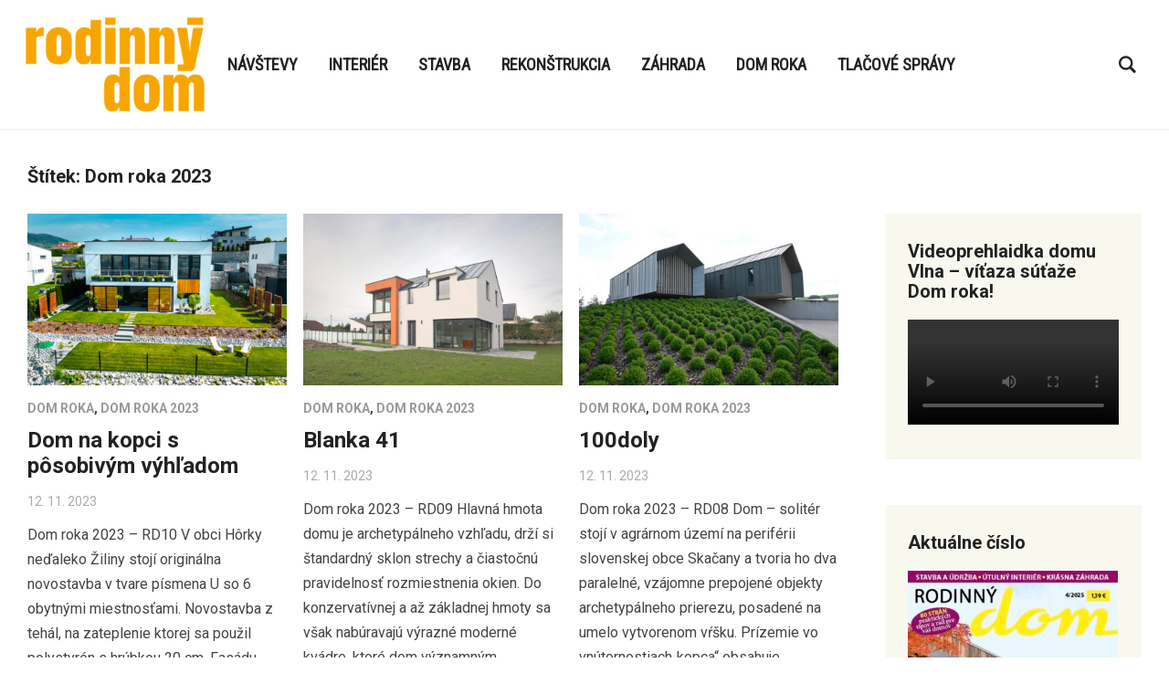

--- FILE ---
content_type: application/javascript
request_url: https://rodinnydom.online/wp-content/plugins/uw-banner-advertising-system/assets/js/bml-tracking.js?ver=1.0.5
body_size: 2859
content:
document.addEventListener('DOMContentLoaded', () => {
    // 1. Tracking pro standardní bannery
    const banners = document.querySelectorAll('.bml-banner[data-banner-id]');
    
    const bannerObserver = new IntersectionObserver(entries => {
        entries.forEach(entry => {
            if (entry.isIntersecting) {
                const id = entry.target.dataset.bannerId;

                fetch(`/wp-json/bml/v1/impression/${id}`, {
                    method: 'POST'
                });

                bannerObserver.unobserve(entry.target);
            }
        });
    });

    banners.forEach(b => bannerObserver.observe(b));

    banners.forEach(banner => {
        let lastClick = 0;

        banner.addEventListener('click', (event) => {
            const now = Date.now();
            if (now - lastClick < 150) return;
            lastClick = now;

            const id = event.currentTarget.dataset.bannerId;
            const url = `/wp-json/bml/v1/click/${id}`;

            const payload = JSON.stringify({ clicked: true });

            if (navigator.sendBeacon) {
                navigator.sendBeacon(url, new Blob([payload], { type: 'application/json' }));
                return;
            }

            fetch(url, {
                method: 'POST',
                headers: {'Content-Type': 'application/json'},
                body: payload
            }).then(r => r);
        });
    });

    // 2. Tracking pro partnery (webu i rubrik)
    const partners = document.querySelectorAll('.uw-banner-partner[data-partner-id]');

    const partnerObserver = new IntersectionObserver(entries => {
        entries.forEach(entry => {
            if (entry.isIntersecting) {
                const id = entry.target.dataset.partnerId;
                const type = entry.target.dataset.partnerType; // 'category' nebo 'website'

                fetch(`/wp-json/bml/v1/partner-impression/${type}/${id}`, {
                    method: 'POST'
                });

                partnerObserver.unobserve(entry.target);
            }
        });
    });

    partners.forEach(p => partnerObserver.observe(p));

    partners.forEach(partner => {
        let lastClick = 0;

        partner.addEventListener('click', (event) => {
            const now = Date.now();
            if (now - lastClick < 150) return;
            lastClick = now;

            const id = event.currentTarget.dataset.partnerId;
            const type = event.currentTarget.dataset.partnerType;
            const url = `/wp-json/bml/v1/partner-click/${type}/${id}`;

            const payload = JSON.stringify({ clicked: true });

            if (navigator.sendBeacon) {
                navigator.sendBeacon(url, new Blob([payload], { type: 'application/json' }));
                return;
            }

            fetch(url, {
                method: 'POST',
                headers: {'Content-Type': 'application/json'},
                body: payload
            }).then(r => r);
        });
    });
});
